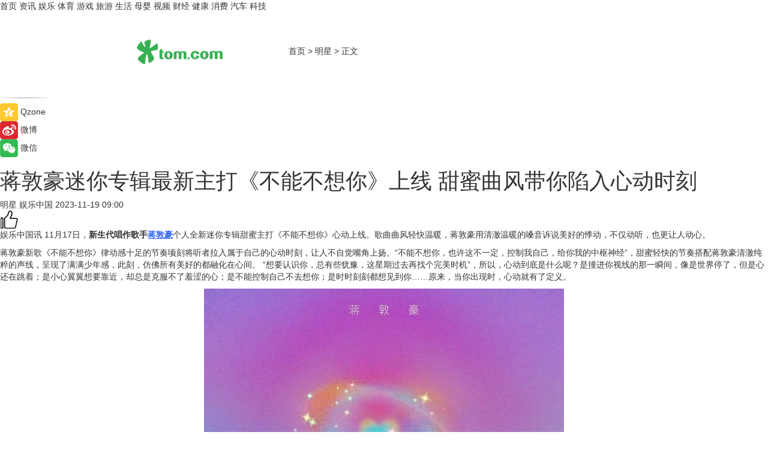

--- FILE ---
content_type: text/html
request_url: https://star.tom.com/202311/1658007293.html
body_size: 9097
content:
<!DOCTYPE html>
<html xmlns="http://www.w3.org/1999/xhtml"  lang="zh-CN" >

<!-- openCMs sreach -->
<head>
    <meta http-equiv="Content-Type" content="text/html; charset=UTF-8">
	<meta name="viewport" content="width=device-width, initial-scale=1.0">
    <meta http-equiv="X-UA-Compatible" content="IE=edge,chrome=1" >
	<meta name="referrer" content="unsafe-url" />
	<meta name="robots" content="index, follow">
   
    <title>蒋敦豪迷你专辑最新主打《不能不想你》上线 甜蜜曲风带你陷入心动时刻_TOM明星</title><meta name="Description" content="11月17日，新生代唱作歌手蒋敦豪个人全新迷你专辑甜蜜主打《不能不想你》心动上线。歌曲曲风轻快温暖，蒋敦豪用清澈温暖的嗓音诉说美好的悸动，不仅动听，也更让人动心。">
        <meta name="keywords" content="蒋敦豪,蒋敦豪迷你专辑,不能不想你,不能不想你歌曲,蒋敦豪歌曲,蒋敦豪新歌">
        <meta name="Imageurl" content="https://imgs.tom.com/gossip/202311/1658007293/THUMBNAILd3cdca3394e8bb44.jpg">
        <meta property="og:type" content="article"/>
        <meta property="og:title" content="蒋敦豪迷你专辑最新主打《不能不想你》上线 甜蜜曲风带你陷入心动时刻"/>
        <meta property="og:description" content="11月17日，新生代唱作歌手蒋敦豪个人全新迷你专辑甜蜜主打《不能不想你》心动上线。歌曲曲风轻快温暖，蒋敦豪用清澈温暖的嗓音诉说美好的悸动，不仅动听，也更让人动心。"/>
        <meta property="og:image" content="https://imgs.tom.com/gossip/202311/1658007293/THUMBNAILd3cdca3394e8bb44.jpg"/>
        <meta property="og:url" content="https://star.tom.com/202311/1658007293.html"/>
        <meta property="og:release_date" content="2023-11-19 09:00"/>
    <link rel="canonical" href="https://star.tom.com/202311/1658007293.html"/>
	<meta name="applicable-device" content="pc,mobile">
	
    <!--加载图标-->
	   	 <link href="https://www.tom.com/system/modules/my.opencms.news/resources/tom/bootstrap/css/bootstrap.min.css" rel="stylesheet" type="text/css">
   	  <link href="//www.tom.com/system/modules/my.opencms.news/resources/pc/css/newcontent_auto3.css?v=5" rel="stylesheet" type="text/css">
   
	
</head>
<body>
<input  type="hidden"  value ="0" id="sltop"/>
<input  type="hidden"  value ="1174" id="jsonid"/>
<input  type="hidden"  value="/gossip/" id="category">
<div class="index_nav">
   <div class="index_nav_child">
<div class="index_nav_left">
<a href="//www.tom.com" title="TOM首页" id="shouye">首页</a>
<a href="//news.tom.com" title="TOM资讯" id="news">资讯</a>
<!--
<a href="//lookin.tom.com/" title="LOOKin" id="LOOKin">LOOKin</a>
-->
<a href="//ent.tom.com" title="TOM娱乐" id="ent" >娱乐</a>
<a href="//sports.tom.com" title="TOM体育" id="sports">体育</a>
<!--<a href="//star.tom.com" title="TOM明星" id="gossip">明星</a>-->
<!--<a href="//fashion.tom.com" title="TOM时尚" id="fashion">时尚</a>-->
<a href="//game.tom.cn" title="TOM游戏" target="_blank" id="game">游戏</a>
<a href="//travel.tom.com" id="travel" title="TOM旅游">旅游</a>
<a href="//life.tom.com" title="TOM生活" id="life">生活</a>
<a href="//baby.tom.com" title="TOM母婴" id="baby">母婴</a>
<!--<a href="//marketing.tom.com" title="TOM营销" id="marketing">营销</a>-->
<!--<a href="//vip.tom.com" title="TOM邮箱" id="mail" target="_blank">邮箱</a>-->
<!--<a href="//biz.tom.com" id="biz" title="TOM商业">商业</a>-->
<a href="//v.tom.com" id="tv" target="_blank" title="TOM视频">视频</a>
<a href="//finance.tom.com" id="finance" title="TOM财经">财经</a>
<a href="//health.tom.com" id="health" title="TOM健康">健康</a>
<!--
<a href="//joke.tom.com" id="joke" title="TOM段子">段子</a>
-->
<a href="//xiaofei.tom.com" title="TOM消费" id="xiaofei">消费</a>
<a href="//car.tom.com" title="TOM汽车" id="car">汽车</a>
<!--<a href="//www.ule.com" title="TOM购物" target="_blank">购物</a>-->
<a href="//tech.tom.com" title="TOM科技" id="tech">科技</a>
</div>
</div>
</div>
<div class="content_nav" id="content_nav">
    <div class="content_nav_box">
        <!--二维码-->
        <div id="qrcode" style="width:200px;height:200px;position:fixed;left:50%;top:50%; display:none;margin-left:-100px;margin-top:-100px;">aaa</div>
        <a class="back_arrow" id="back_arrow" href="javascript:history.back(-1)"><img src="https://www.tom.com/system/modules/my.opencms.news/resources/pc/pic/back_arow.png" alt></a>
        <a class="back_hot" id="back_hot" href="javascript:history.back(-1)"><img src="https://www.tom.com/system/modules/my.opencms.news/resources/pc/pic/tom_back.png" alt></a>
        <span class="tom_pc_logo"  href="https://www.tom.com"><img src="https://www.tom.com/system/modules/my.opencms.news/resources/pc/pic/tom_pc_logo.png" alt="logo"></span>
        <span class="tom_com_logo"><a href="https://www.tom.com/index2.html"> <img src="https://www.tom.com/system/modules/my.opencms.news/resources/tom/tomLogo1.png" alt="logo" ></a></span>
        <img class="tom_share" data-toggle="modal" data-target=".bs-example-modal-lg" src="//www.tom.com/system/modules/my.opencms.news/resources/pc/pic/tom_share.png" style="display: none;" alt>
		<a class="nav_left01" href="https://www.tom.com" title="网站首页" target="_blank">首页</a>
		<span class="nav_left01">&gt</span>
        <a class="nav_left01" href="https://star.tom.com" title="TOM明星" target="_blank">明星</a>
        <span class="nav_left01">&gt</span>
        <span class="nav_left01">正文</span>
        <span class="share_btn" name="sharebtn"  id="sharebtn" onclick="shareopen()"><img src="//www.tom.com/system/modules/my.opencms.news/resources/pc/pic/share_btn.png" alt></span>
        <div class="right_search_box" style="display:none;">
            <input value="">
            <span class="search_box_btn"><img src="//www.tom.com/system/modules/my.opencms.news/resources/pc/pic/search_btn_icon.png" alt></span>
        </div>
    </div>
</div>
<div class="wxAlert" style="display:none;z-index:9999;padding: 15px;border-radius: 3px; width:240px;height:67px;background:rgba(19,23,31,0.8);position:fixed;top:50%;left:50%;margin-top:-33.5px;margin-left:-120px;font-size:13px;color:#fff;">
    <img style="width:10px;height:9.5px;position:absolute;top:5px;right:5px;" src="https://www.tom.com/system/modules/my.opencms.news/resources/pc/pic/wx_close.png" alt>
    点击下方菜单栏  “ <img src="https://www.tom.com/system/modules/my.opencms.news/resources/shareios3.png" class="sharicoimg"  style="width: 27px; height: 27px;vertical-align: middle;" alt> ” 选择 “分享”， 把好文章分享出去!
</div>


<!-- 微信提示 -->
<div class="modal fade " id="wxmyModal" tabindex="-1" role="dialog" aria-labelledby="wxmyModalLabel" aria-hidden="true" >
    <div class="modal-dialog" >
        <img src="https://www.tom.com/system/modules/my.opencms.news/resources/shareios2.png" style="right: 0; float: right; width: 94px;margin-top:30px; margin-right:18px" alt>

        <div class="modal-content amodal-content" style="top: 250px; border:0px; width: 240px;height: 86px;left: 50%; margin-top: -33.5px;margin-left: -120px;font-size: 15px;color: rgb(255, 255, 255);background:rgba(19,23,31,0.8);padding: 4px;box-sizing: content-box;" >
            <button type="button" class="close closea" data-dismiss="modal" aria-hidden="true"  style="color: #fff;font-weight: normal; opacity: 1;">
                &times;
            </button>

            <div class="modal-body" style="padding-top:25px; text-align: center;">
                请点击右上角选择分享，把好文章分享出去
            </div>

        </div>
    </div>
</div>
<!--分享模态框-->
<div class="modal tomShare_modal fade bs-example-modal-lg tomShare_modalbs" tabindex="-1" role="dialog" aria-labelledby="myLargeModalLabel">
    <div style="margin:0;" class="modal-dialog modal-lg" role="document">
        <div class="modal-content">
            <div style="font-size:12px;" class="row text-center tomShare_modalbshe">
                <div data-dismiss="modal" class="col-xs-3"  id="pyq">
                    <img src="https://www.tom.com/system/modules/my.opencms.news/resources/pc/pic/tom_pyq.png" alt>
                    <div style="margin-top: 6px;" class="row">
                        <div class="col-xs-12">朋友圈</div>
                    </div>
                </div>
                <div data-dismiss="modal" class="col-xs-3"  id="wx">
                    <img  src="https://www.tom.com/system/modules/my.opencms.news/resources/pc/pic/tom_wechat.png" alt>
                    <div style="margin-top: 6px;" class="row">
                        <div class="col-xs-12">微信好友</div>
                    </div>
                </div>
                <div data-dismiss="modal" class="col-xs-3" id="qzone" onclick="shareToQzone()">
                    <img  src="//www.tom.com/system/modules/my.opencms.news/resources/pc/pic/tom_space.png" alt >
                    <div style="margin-top: 6px;" class="row">
                        <div class="col-xs-12">QQ空间</div>
                    </div>
                </div>
                <div data-dismiss="modal" class="col-xs-3" id="qq" onclick="shareToQQ()">
                    <img  src="https://www.tom.com/system/modules/my.opencms.news/resources/pc/pic/tom_qq1.png" alt>
                    <div style="margin-top: 6px;" class="row">
                        <div class="col-xs-12">QQ</div>
                    </div>
                </div>
            </div>
            <div style="" class="row">
                <div data-dismiss="modal" style="" class="col-xs-12 text-center tomShare_modalfb">
                    取消
                </div>
            </div>
        </div>
    </div>
</div>
<!--文章内容部分-->
<div class="content_body_box">
    <div class="content_body_left" id="content_body_left">
        <div class="scan_box">
            <div class="scan_box_text"></div>
            <div class="scan_box_img" id="scan_box_img"></div>
        </div>
        <div class="left_line"><img src="https://www.tom.com/system/modules/my.opencms.news/resources/pc/pic/left_line.png" alt></div>
        <div class="kongjian_share">
            <span class="kongjian_share_img"><img src="https://www.tom.com/system/modules/my.opencms.news/resources/pc/pic/kongjian_share.png" alt></span>
            <span class="kongjian_share_text">Qzone</span>
        </div>
        <div class="weibo_share">
            <span class="weibo_share_img"><img src="https://www.tom.com/system/modules/my.opencms.news/resources/pc/pic/weibo_share.png" alt></span>
            <span class="weibo_share_text">微博</span>
        </div>
        <div class="weixin_share">
            <span class="weixin_share_img"><img src="https://www.tom.com/system/modules/my.opencms.news/resources/pc/pic/weixin_share.png" alt></span>
            <span class="weixin_share_text">微信</span>
            <span class="weixin_share_scan" id="weixin_share_scan">
				</span>
        </div>
    </div>
    <div class="content_body_center" id="content_body_center">
        <div class="content_news_box">
            <h1 class="news_box_title news_box_title1">蒋敦豪迷你专辑最新主打《不能不想你》上线 甜蜜曲风带你陷入心动时刻</h1>

                <!-- 写下想法弹出框 -->
                <div id="alert_share" style="display:none;border-color:rgba(66,66,66,0.1);background-color:#fff;box-shadow: 4px 7px 9px -8px rgb(66,66,66);color:#000000;" class="alert alert-success alert-dismissable fade in">
                    <button style="top: -13px;right: -26px;outline: 0;" type="button" class="close" aria-hidden="true">
                        &times;
                    </button>
                    <img style="width:14px;height:14px;" src="https://www.tom.com/system/modules/my.opencms.news/resources/pc/pic/tom_check.png" alt >
                    <strong>为推荐给更多人</strong>
                    <strong data-toggle="modal"  class="setdata" data-target=".bs-example-modal-lg" style="color:#31ba52;" >分享写下你的想法></strong>
                </div>
				
				  
				<div class="news_box_inforlinre">
				<div class="news_box_inforlinreab"></div>
                <div class="news_box_infor">
				<span class="formtag">明星</span>
				 <span class="infor_from infor_froma">

								<span class="infor_from_span" >娱乐中国</span>	 
                                    </span>
						<span class="infor_time">
							2023-11-19 09:00</span>
                   
                    <!--点赞新样式-->
                     	<div class="tom_fabulous tom_fabulousa">
                        <div class="tom_fabulousdiv" id="m_like">
                            <img class="tom_fabulousimg" src="https://www.tom.com/system/modules/my.opencms.news/resources/tom/phone_noclick.png" alt ><span class="tom_fabulousspan" id="num"></span>
                        </div>

                    </div>
                </div>
                <div class="news_box_text">
                    <html>
 <head></head>
 <body>
  <p>娱乐中国讯 11月17日，<strong>新生代唱作歌手<span style="text-decoration: underline; color: #3366ff;"><a style="color: #3366ff; text-decoration: underline;" href="https://star.tom.com/202305/1271627759.html" target="_blank">蒋敦豪</a></span></strong>个人全新迷你专辑甜蜜主打《不能不想你》心动上线。歌曲曲风轻快温暖，蒋敦豪用清澈温暖的嗓音诉说美好的悸动，不仅动听，也更让人动心。</p> 
  <p>蒋敦豪新歌《不能不想你》律动感十足的节奏顷刻将听者拉入属于自己的心动时刻，让人不自觉嘴角上扬。“不能不想你，也许这不一定，控制我自己，给你我的中枢神经”，甜蜜轻快的节奏搭配蒋敦豪清澈纯粹的声线，呈现了满满少年感，此刻，仿佛所有美好的都融化在心间。 “想要认识你，总有些犹豫，这星期过去再找个完美时机”，所以，心动到底是什么呢？是撞进你视线的那一瞬间，像是世界停了，但是心还在跳着；是小心翼翼想要靠近，却总是克服不了羞涩的心；是不能控制自己不去想你；是时时刻刻都想见到你……原来，当你出现时，心动就有了定义。</p> 
  <center>
   <img title="1700188416639340.jpg" src="https://imgs.tom.com/gossip/202311/1658007293/CONTENTd3cdca3394e8bb44.jpg" alt="微信图片_20231117103145.jpg">
  </center> 
  <p>一直以来，蒋敦豪在音乐道路上始终秉持着热爱与初心，不断探索与充实自我，也不断地挑战自我，尝试各种风格的音乐作品。在梦想道路上，他不断进阶，努力让自己的音乐能抚慰更多的人，从而成为更好的自己！</p> 
  <p>&nbsp;</p> 
  <p>延伸阅读：</p> 
  <ul> 
   <li><span style="font-size: 12pt; color: #800080;"><a style="color: #800080;" href="https://star.tom.com/202107/1572006458.html" target="_blank"><span style="text-decoration: underline;">全能偶像蒋敦豪新歌《漩涡》上线 回顾六年舞台路书写少年心事</span></a></span></li> 
   <li><a href="https://star.tom.com/202310/1526010406.html" target="_blank"><span style="font-size: 12pt; color: #800080;"><span style="text-decoration: underline;">蒋敦豪全新迷你专辑发布在即 首发单曲《铁皮火车不停开》唱响生活期望</span></span></a></li> 
  </ul> 
  <p>&nbsp;</p>
 </body>
</html><!--增加原创提示-->
					<span id="adright" style="color: #ffffff;display:none">0</span>
                </div>
				</div>
				<div class="news_box_banner_pc1" style="margin-top: 10px;margin-bottom: 20px;">
					<a class="a_img_border" href="//game.tom.com?pop=1"  rel="nofollow"  ><img src="https://www.tom.com/system/modules/my.opencms.news/resources/pc/pic/banner/tem_pc1.jpg" alt/>
					<div class="guanggao">
						广告
					</div>
					</a>
				</div>
				
                <div class="news_box_operation">
				  <div class="news_box_report news_box_reporta"><a href="https://www.tom.com/partner/jubao.html" target="_blank" rel="nofollow">举报</a></div>
					 	<span class="infor_author">责任编辑：
							吉熟</span>
                  
                    <div style="margin-top: 50px;text-align: center;">
                        <div style="display: inline-block;" id="pc_like">
                            <img src="https://www.tom.com/system/modules/my.opencms.news/resources/pc/pic/pc_noclick.png"   alt >
                            <p style="margin-top: 10px;" id="num"></p>
                        </div>
                    </div>
                </div>
				  <div class="news_box_operation_mhead" >
				  
				  </div>
                <div class="news_box_operation_m" style="text-align:right;font-size:13px;color:#666666;margin-bottom:20px;">
                    责任编辑：
                    吉熟<!--<div style="margin-top: 40px;text-align: center;">
                        <div style="display: inline-block; border: 1px solid #c5c5c5; border-radius: 51px; padding: 5px; min-width: 134px; font-size: 16px; cursor: pointer; color: #4f5054;" id="m_like">
                            <img style="vertical-align: middle;width: 20px;" src="//www.tom.com/system/modules/my.opencms.news/resources/tom/phone_noclick.png"><span style="margin-top: 10px;vertical-align: middle;padding-left: 5px;" id="num">赞</span>
                        </div>

                    </div>-->

                </div>
            <!-- app分享-->
            <div class="news_box_share" id="news_box_share">
                <div id="sharetxt" class="share_title" >
                    <span>————</span>&nbsp;&nbsp;&nbsp;&nbsp;分享到&nbsp;&nbsp;&nbsp;&nbsp;<span>————</span>
                </div>
                <div id="sharebtn4" class="contect_share">
                    <div class="share_platform">
                        <div class="share_weixin"><a id="wx" onclick="shareToWx()">
                            <div><img src="https://www.tom.com/system/modules/my.opencms.news/resources/pc/pic/weixin3.png"></div>
                            <div class="share_text">微信好友</div>
                        </a>
                        </div>
                        <div class="share_quan"><a id="pyq" onclick="shareToWxpyq()">
                            <div><img src="https://www.tom.com/system/modules/my.opencms.news/resources/pc/pic/quan3.png"></div>
                            <div class="share_text">朋友圈</div>
                        </a>
                        </div>
                        <div class="share_qq"><a id="qq" onclick="shareToQQ()">
                            <div><img src="https://www.tom.com/system/modules/my.opencms.news/resources/pc/pic/QQ3.png"></div>
                            <div class="share_text">QQ好友</div>
                        </a>
                        </div>
                        <div class="share_kongjian"><a id="qzone" onclick="shareToQzone()">
                            <div><img src="https://www.tom.com/system/modules/my.opencms.news/resources/pc/pic/kongjian3.png"></div>
                            <div class="share_text">QQ空间</div>
                        </a>
                        </div>
                        <script id="app" type="text/javascript"></script>
                    </div>
                </div>
            </div>
            <div class="news_box_banner_pc"></div>
        </div>
		
		  <div class="news_box_banner_phone">
       
    </div>
		
			
		<div class="shoujiline"></div>
		<div class="shouji">
			<div class="pic_news_title">
				<span class="mrelation_titlespanicom">&nbsp;</span>
				<span class="mrelation_titlespan">相关推荐</span>
			</div>
			<div class='three_image_news'>        <a href='//tech.tom.com/202503/1350548662.html'>            <div class='news_title'>小米SU7 Ultra设计手稿公布：目标打造新时代豪车</div>            <div class='news_pic3'>                <img class='pic1' src='https://imgs.tom.com/tech/202503/1350548662/THUMBNAIL676bd37c841e6af1.jpg' alt='小米SU7 Ultra设计手稿公布：目标打造新时代豪车'>                <img class='pic2' src='https://imgs.tom.com/tech/202503/1350548662/THUMBNAIL612d7dc1ba49d6ae.jpg' alt='小米SU7 Ultra设计手稿公布：目标打造新时代豪车'>                <img class='pic2' src='https://imgs.tom.com/tech/202503/1350548662/THUMBNAILDD130BD9A5AD4DA3.jpg' alt='小米SU7 Ultra设计手稿公布：目标打造新时代豪车'>            </div>        </a>        <div class='news_infor'>            <div class='source'>                <span>安兔兔</span>            </div>            <span class='push_time'>03-07 19:26</span>        </div>    </div><div class='news'>        <div class='news-left'>            <div class='desc' style='vertical-align: middle;'>                <div class='news_left_title'><a href='//news.tom.com/202502/4691134072.html'>九城联动送豪礼，我爱我家“春笋购房节”助力安居</a>                </div>                <div class='footer' style='float: left;margin-top:5px;'>                    <div class='footer_source'>                        <a href='http://www.tom.com' target='_self' rel='nofollow'>TOM</a>                    </div>                </div>                <span class='push_time push_timea' style='line-height:19px;margin-top:10px'>02-28 13:40</span></div>        </div>        <a href='//news.tom.com/202502/4691134072.html'>            <div class='pic'>                <img class='pic1' src='https://imgs.tom.com/whyz/202502/4691134072/THUMBNAILd3c058a18370cc4f.jpg' alt='九城联动送豪礼，我爱我家“春笋购房节”助力安居'>            </div>        </a>    </div><div class='three_image_news'>        <a href='//life.tom.com/202503/4952006679.html'>            <div class='news_title'>长隆、COMMUNE幻师、姜胖胖、老凤祥、围美辣妈、雅迪、芝小官登陆心动指南</div>            <div class='news_pic3'>                <img class='pic1' src='https://imgs.tom.com/whyz/202503/4952006679/THUMBNAIL47af074afec45d62.jpeg' alt='长隆、COMMUNE幻师、姜胖胖、老凤祥、围美辣妈、雅迪、芝小官登陆心动指南'>                <img class='pic2' src='https://imgs.tom.com/whyz/202503/4952006679/THUMBNAIL1040cc9c7482974b.jpg' alt='长隆、COMMUNE幻师、姜胖胖、老凤祥、围美辣妈、雅迪、芝小官登陆心动指南'>                <img class='pic2' src='https://imgs.tom.com/whyz/202503/4952006679/THUMBNAIL6565b3b3ad966f41.jpg' alt='长隆、COMMUNE幻师、姜胖胖、老凤祥、围美辣妈、雅迪、芝小官登陆心动指南'>            </div>        </a>        <div class='news_infor'>            <div class='source'>                <span>TOM</span>            </div>            <span class='push_time'>03-03 16:41</span>        </div>    </div><div class='three_image_news'>        <a href='//news.tom.com/202502/4550877773.html'>            <div class='news_title'>元气开工甜蜜加倍！南方人的复工仪式感藏不住了！</div>            <div class='news_pic3'>                <img class='pic1' src='https://imgs.tom.com/whyz/202502/4550877773/THUMBNAILfd346894cbbe6633.jpg' alt='元气开工甜蜜加倍！南方人的复工仪式感藏不住了！'>                <img class='pic2' src='https://imgs.tom.com/whyz/202502/4550877773/THUMBNAIL3de4dbfc62e298a7.jpg' alt='元气开工甜蜜加倍！南方人的复工仪式感藏不住了！'>                <img class='pic2' src='https://imgs.tom.com/whyz/202502/4550877773/THUMBNAIL57d762d364972850.jpg' alt='元气开工甜蜜加倍！南方人的复工仪式感藏不住了！'>            </div>        </a>        <div class='news_infor'>            <div class='source'>                <span>TOM</span>            </div>            <span class='push_time'>02-27 15:49</span>        </div>    </div><div class='three_image_news'>        <a href='//news.tom.com/202503/4086444717.html'>            <div class='news_title'>抖音生活甜蜜季，激发开工活力，打造甜蜜氛围，助力经营增长</div>            <div class='news_pic3'>                <img class='pic1' src='https://imgs.tom.com/whyz/202503/4086444717/THUMBNAIL0e91c4cb3f802589.jpg' alt='抖音生活甜蜜季，激发开工活力，打造甜蜜氛围，助力经营增长'>                <img class='pic2' src='https://imgs.tom.com/whyz/202503/4086444717/THUMBNAIL35b5a8d59acd4052.jpg' alt='抖音生活甜蜜季，激发开工活力，打造甜蜜氛围，助力经营增长'>                <img class='pic2' src='https://imgs.tom.com/whyz/202503/4086444717/THUMBNAIL33fabf1d8044f068.jpg' alt='抖音生活甜蜜季，激发开工活力，打造甜蜜氛围，助力经营增长'>            </div>        </a>        <div class='news_infor'>            <div class='source'>                <span>TOM</span>            </div>            <span class='push_time'>03-04 16:13</span>        </div>    </div></div>
		
		<div class="recommend_text">
		      <div class="relation_title" id="list-container">
		          <span style=""  class="relation_titlespanico">&nbsp;</span>
		          <span style="" class="relation_titlespan">热点精选</span>
		      </div>
		   <div class='item-container item-none item-noneb'><div class='divh4'><a target='_blank' href='//news.tom.com/202503/4699288499.html'> 加码供应链建设，佬街佬味熟食腾飞的十年</a></div><ul><li class='item-center'><a class='a_img_border' target='_blank' href='//news.tom.com/202503/4699288499.html'><img class='item-img' src='https://imgs.tom.com/whyz/202503/4699288499/THUMBNAIL1ccd5117c7b73c3b.jpeg' alt=' 加码供应链建设，佬街佬味熟食腾飞的十年'></a></li><li class='item-center'><a class='a_img_border' target='_blank' href='//news.tom.com/202503/4699288499.html'><img class='item-img' src='https://imgs.tom.com/whyz/202503/4699288499/THUMBNAIL7e768fb57189051f.jpeg' alt=' 加码供应链建设，佬街佬味熟食腾飞的十年'></a></li><li class='item-center'><a class='a_img_border' target='_blank' href='//news.tom.com/202503/4699288499.html'><img class='item-img' src='https://imgs.tom.com/whyz/202503/4699288499/THUMBNAIL8f0007cd81656637.jpeg' alt=' 加码供应链建设，佬街佬味熟食腾飞的十年'></a></li></ul><div class='item-bottom'><p class='soddd'><a href=http://www.tom.com target='_blank' rel='nofollow' class='source_text'>TOM</a><span class='publish-time publish-timepc'>2025-03-11 18:46</span><span class='publish-time publish-timemb'>03-11 18:46</span></p></div></div><div class='item-container item-none item-noneb'><div class='divh4'><a target='_blank' href='//news.tom.com/202503/4703064557.html'>康悦到家：“巾帼风采·健康同行”妇女节活动圆满举行</a></div><ul><li class='item-center'><a class='a_img_border' target='_blank' href='//news.tom.com/202503/4703064557.html'><img class='item-img' src='https://imgs.tom.com/whyz/202503/4703064557/THUMBNAILb8345a2b71293632.jpeg' alt='康悦到家：“巾帼风采·健康同行”妇女节活动圆满举行'></a></li><li class='item-center'><a class='a_img_border' target='_blank' href='//news.tom.com/202503/4703064557.html'><img class='item-img' src='https://imgs.tom.com/whyz/202503/4703064557/THUMBNAIL00438845af1c0288.jpeg' alt='康悦到家：“巾帼风采·健康同行”妇女节活动圆满举行'></a></li><li class='item-center'><a class='a_img_border' target='_blank' href='//news.tom.com/202503/4703064557.html'><img class='item-img' src='https://imgs.tom.com/whyz/202503/4703064557/THUMBNAIL555f3d32d0a54428.jpeg' alt='康悦到家：“巾帼风采·健康同行”妇女节活动圆满举行'></a></li></ul><div class='item-bottom'><p class='soddd'><a href=http://www.tom.com target='_blank' rel='nofollow' class='source_text'>TOM</a><span class='publish-time publish-timepc'>2025-03-11 18:46</span><span class='publish-time publish-timemb'>03-11 18:46</span></p></div></div><div class='item-container item-none item-noned'><ul class='tem-nonere'><li class='item-left'><a  class='a_img_border'  target='_blank' href='//news.tom.com/202503/4703962196.html'><img class='item-img' src='https://imgs.tom.com/whyz/202503/4703962196/THUMBNAILf236619f5cf890c1.jpeg' alt='“食品安全谋远篇”，专家团智启紫燕百味鸡食安新发展'></a></li><li class='item-right'><div class='divh4'><a target='_blank' href='//news.tom.com/202503/4703962196.html'>“食品安全谋远篇”，专家团智启紫燕百味鸡食安新发展</a></div><p class='soddd'><a href=http://www.tom.com target='_blank' rel='nofollow' class='source_text'>TOM</a><span class='publish-time publish-timepc'>2025-03-11 18:46</span><span class='publish-time publish-timemb'>03-11 18:46</span></p></li></ul></div><div class='item-container item-none item-noneb'><div class='divh4'><a target='_blank' href='//tech.tom.com/202503/4677639642.html'>折叠屏再进化！三星Galaxy Z系列专属管家服务打造高端体验</a></div><ul><li class='item-center'><a class='a_img_border' target='_blank' href='//tech.tom.com/202503/4677639642.html'><img class='item-img' src='https://imgs.tom.com/whyz/202503/4677639642/THUMBNAIL2280b50b77ac1080.jpg' alt='折叠屏再进化！三星Galaxy Z系列专属管家服务打造高端体验'></a></li><li class='item-center'><a class='a_img_border' target='_blank' href='//tech.tom.com/202503/4677639642.html'><img class='item-img' src='https://imgs.tom.com/whyz/202503/4677639642/THUMBNAIL719ecf6f11bf436b.jpg' alt='折叠屏再进化！三星Galaxy Z系列专属管家服务打造高端体验'></a></li><li class='item-center'><a class='a_img_border' target='_blank' href='//tech.tom.com/202503/4677639642.html'><img class='item-img' src='https://imgs.tom.com/whyz/202503/4677639642/THUMBNAIL7223e6e35999dacd.jpg' alt='折叠屏再进化！三星Galaxy Z系列专属管家服务打造高端体验'></a></li></ul><div class='item-bottom'><p class='soddd'><a href=http://www.tom.com target='_blank' rel='nofollow' class='source_text'>TOM</a><span class='publish-time publish-timepc'>2025-03-11 18:41</span><span class='publish-time publish-timemb'>03-11 18:41</span></p></div></div><div class='item-container item-none item-noneb'><div class='divh4'><a target='_blank' href='//baby.tom.com/202503/4696869456.html'>燃爆杭州！爱比思迪（ABCD）实力斩获“优质供应商”大奖</a></div><ul><li class='item-center'><a class='a_img_border' target='_blank' href='//baby.tom.com/202503/4696869456.html'><img class='item-img' src='https://imgs.tom.com/whyz/202503/4696869456/THUMBNAIL86de2097f2aff377.jpeg' alt='燃爆杭州！爱比思迪（ABCD）实力斩获“优质供应商”大奖'></a></li><li class='item-center'><a class='a_img_border' target='_blank' href='//baby.tom.com/202503/4696869456.html'><img class='item-img' src='https://imgs.tom.com/whyz/202503/4696869456/THUMBNAILf1d758b32966a242.jpeg' alt='燃爆杭州！爱比思迪（ABCD）实力斩获“优质供应商”大奖'></a></li><li class='item-center'><a class='a_img_border' target='_blank' href='//baby.tom.com/202503/4696869456.html'><img class='item-img' src='https://imgs.tom.com/whyz/202503/4696869456/THUMBNAIL9c05500c84f97eaf.jpeg' alt='燃爆杭州！爱比思迪（ABCD）实力斩获“优质供应商”大奖'></a></li></ul><div class='item-bottom'><p class='soddd'><a href=http://www.tom.com target='_blank' rel='nofollow' class='source_text'>TOM</a><span class='publish-time publish-timepc'>2025-03-11 18:41</span><span class='publish-time publish-timemb'>03-11 18:41</span></p></div></div><div class='item-container item-none item-noneb'><div class='divh4'><a target='_blank' href='//news.tom.com/202503/4697947253.html'>传承优秀传统文化，推动中国式现代化伟大实践</a></div><ul><li class='item-center'><a class='a_img_border' target='_blank' href='//news.tom.com/202503/4697947253.html'><img class='item-img' src='https://imgs.tom.com/whyz/202503/4697947253/THUMBNAILcdd3718383287016.jpeg' alt='传承优秀传统文化，推动中国式现代化伟大实践'></a></li><li class='item-center'><a class='a_img_border' target='_blank' href='//news.tom.com/202503/4697947253.html'><img class='item-img' src='https://imgs.tom.com/whyz/202503/4697947253/THUMBNAILaa14d5d0ba49adcf.jpeg' alt='传承优秀传统文化，推动中国式现代化伟大实践'></a></li><li class='item-center'><a class='a_img_border' target='_blank' href='//news.tom.com/202503/4697947253.html'><img class='item-img' src='https://imgs.tom.com/whyz/202503/4697947253/THUMBNAIL9a261db219af2ab0.jpeg' alt='传承优秀传统文化，推动中国式现代化伟大实践'></a></li></ul><div class='item-bottom'><p class='soddd'><a href=http://www.tom.com target='_blank' rel='nofollow' class='source_text'>TOM</a><span class='publish-time publish-timepc'>2025-03-11 18:41</span><span class='publish-time publish-timemb'>03-11 18:41</span></p></div></div><div class='item-container item-none item-noneb'><div class='divh4'><a target='_blank' href='//news.tom.com/202503/4697827579.html'>首轮1.5亿估值，加速“透过69云购车去4s店买车保证更便宜”的承诺</a></div><ul><li class='item-center'><a class='a_img_border' target='_blank' href='//news.tom.com/202503/4697827579.html'><img class='item-img' src='https://imgs.tom.com/whyz/202503/4697827579/THUMBNAILad53dc3b90484f76.jpg' alt='首轮1.5亿估值，加速“透过69云购车去4s店买车保证更便宜”的承诺'></a></li><li class='item-center'><a class='a_img_border' target='_blank' href='//news.tom.com/202503/4697827579.html'><img class='item-img' src='https://imgs.tom.com/whyz/202503/4697827579/THUMBNAIL5e696ea4fbc0cc11.jpg' alt='首轮1.5亿估值，加速“透过69云购车去4s店买车保证更便宜”的承诺'></a></li><li class='item-center'><a class='a_img_border' target='_blank' href='//news.tom.com/202503/4697827579.html'><img class='item-img' src='https://imgs.tom.com/whyz/202503/4697827579/THUMBNAILf65a58fa433ac9a3.jpg' alt='首轮1.5亿估值，加速“透过69云购车去4s店买车保证更便宜”的承诺'></a></li></ul><div class='item-bottom'><p class='soddd'><a href=http://www.tom.com target='_blank' rel='nofollow' class='source_text'>TOM</a><span class='publish-time publish-timepc'>2025-03-11 18:41</span><span class='publish-time publish-timemb'>03-11 18:41</span></p></div></div><div class='item-container item-none item-noneb'><div class='divh4'><a target='_blank' href='//ent.tom.com/202503/1692428935.html'>《一路繁花》三八妇女节公益助力女性事业 繁花精神传递温暖真情</a></div><ul><li class='item-center'><a class='a_img_border' target='_blank' href='//ent.tom.com/202503/1692428935.html'><img class='item-img' src='https://imgs.tom.com/ent/202503/1692428935/THUMBNAILdaf72fc1442c0dbd.jpeg' alt='《一路繁花》三八妇女节公益助力女性事业 繁花精神传递温暖真情'></a></li><li class='item-center'><a class='a_img_border' target='_blank' href='//ent.tom.com/202503/1692428935.html'><img class='item-img' src='https://imgs.tom.com/ent/202503/1692428935/THUMBNAIL3de3a96946c16a73.jpeg' alt='《一路繁花》三八妇女节公益助力女性事业 繁花精神传递温暖真情'></a></li><li class='item-center'><a class='a_img_border' target='_blank' href='//ent.tom.com/202503/1692428935.html'><img class='item-img' src='https://imgs.tom.com/ent/202503/1692428935/THUMBNAIL0732055ea73dd4b2.jpeg' alt='《一路繁花》三八妇女节公益助力女性事业 繁花精神传递温暖真情'></a></li></ul><div class='item-bottom'><p class='soddd'><span class='spanna'>南方娱乐网</span><span class='publish-time publish-timepc'>2025-03-11 16:37</span><span class='publish-time publish-timemb'>03-11 16:37</span></p></div></div></div> 
		   <div class="newdixian">
        人家也是有底线的啦~
    </div>
		
    </div>

  
  
   
  
  
    <div class="content_body_right" id="content_body_right">
		 <div class="body_right_banner" id="body_right_banner"><div class="guanggao" style="display:none">广告</div>
        </div>
	
        <div class="recommend_pic_news" id="recommend_pic_news">
            <div class="pic_news_title">相关推荐</div>

            <div class='pic_news01'><a href='//tech.tom.com/202503/1350548662.html' target='_blank' title='小米SU7 Ultra设计手稿公布：目标打造新时代豪车'><img src='https://imgs.tom.com/tech/202503/1350548662/THUMBNAIL676bd37c841e6af1.jpg' width='270' height='152' alt><p class='pic_news01_title'>小米SU7 Ultra设计手稿公布：目标打造新时代豪车</p></a></div><div class='friend_line'></div><div class='pic_news01'><a href='//news.tom.com/202502/4691134072.html' target='_blank' title='九城联动送豪礼，我爱我家“春笋购房节”助力安居'><img src='https://imgs.tom.com/whyz/202502/4691134072/THUMBNAILd3c058a18370cc4f.jpg' width='270' height='152' alt><p class='pic_news01_title'>九城联动送豪礼，我爱我家“春笋购房节”助力安居</p></a></div><div class='friend_line'></div><div class='pic_news01'><a href='//life.tom.com/202503/4952006679.html' target='_blank' title='长隆、COMMUNE幻师、姜胖胖、老凤祥、围美辣妈、雅迪、芝小官登陆心动指南'><img src='https://imgs.tom.com/whyz/202503/4952006679/THUMBNAIL47af074afec45d62.jpeg' width='270' height='152' alt><p class='pic_news01_title'>长隆、COMMUNE幻师、姜胖胖、老凤祥、围美辣妈、雅迪、芝小官登陆心动指南</p></a></div><div class='friend_line'></div><div class='pic_news01'><a href='//news.tom.com/202502/4550877773.html' target='_blank' title='元气开工甜蜜加倍！南方人的复工仪式感藏不住了！'><img src='https://imgs.tom.com/whyz/202502/4550877773/THUMBNAILfd346894cbbe6633.jpg' width='270' height='152' alt><p class='pic_news01_title'>元气开工甜蜜加倍！南方人的复工仪式感藏不住了！</p></a></div><div class='friend_line'></div><div class='pic_news01'><a href='//news.tom.com/202503/4086444717.html' target='_blank' title='抖音生活甜蜜季，激发开工活力，打造甜蜜氛围，助力经营增长'><img src='https://imgs.tom.com/whyz/202503/4086444717/THUMBNAIL0e91c4cb3f802589.jpg' width='270' height='152' alt><p class='pic_news01_title'>抖音生活甜蜜季，激发开工活力，打造甜蜜氛围，助力经营增长</p></a></div><div class='friend_line'></div></div>
       
         <div id="makeline"></div>
        <input type='hidden' id="markvalue"/>
        <div class="body_right_banner" id="body_right_bottom_banner"><div class="guanggao">广告</div>
        </div>
    </div>
</div>
	<span  id="back_top"></span>
	 <span class="ina_fhdb" id="ina_fhdb"><img src="//www.tom.com/system/modules/my.opencms.news/resources/tom/fhdb1.png" alt></span>

<div class="content_bottom_box">
<div class="content_bottom">
<div class="content_bottom_line"></div>
<div class="content_bottom1">
<a href="http://www.tomgroup.com/chs/" target="_blank" rel="nofollow">TOM集团</a>
<a href="//www.tom.com/partner/adserver.html" target="_blank" rel="nofollow">广告服务</a>
<a href="//www.tom.com/partner/jointom.html" target="_blank" rel="nofollow">加入TOM</a>
</div>
<div class="content_bottom2">Copyright © 2018 TOM.COM Corporation, All Rights Reserved 新飞网版权所有</div>
</div>
</div>




    <script src="//www.tom.com/system/modules/my.opencms.news/resources/tom/pc/js/jquery-3.2.1.min.js"></script> 
  <script src="//www.tom.com/system/modules/my.opencms.news/resources/pc/minjs/jquery.cookie.min.js"></script> 
      <script src="//www.tom.com/system/modules/my.opencms.news/resources/pc/js/in_content_auto_nav.js"></script>
	    <script src="//www.tom.com/system/modules/my.opencms.news/resources/pc/js/in_content_auto.js?v=9"></script>
    <script type="text/javascript" src="https://www.tom.com/system/modules/my.opencms.news/resources/pc/js/qrcode.min.js"></script>
	  <script src="https://www.tom.com/system/modules/my.opencms.news/resources/pc/minjs/get_track.min.js"></script> 
    <script src="//www.tom.com/system/modules/my.opencms.news/resources/tom/test/js/bootstrap.min.js" charset="utf-8"></script> 
	
	 
</body>
</html>
